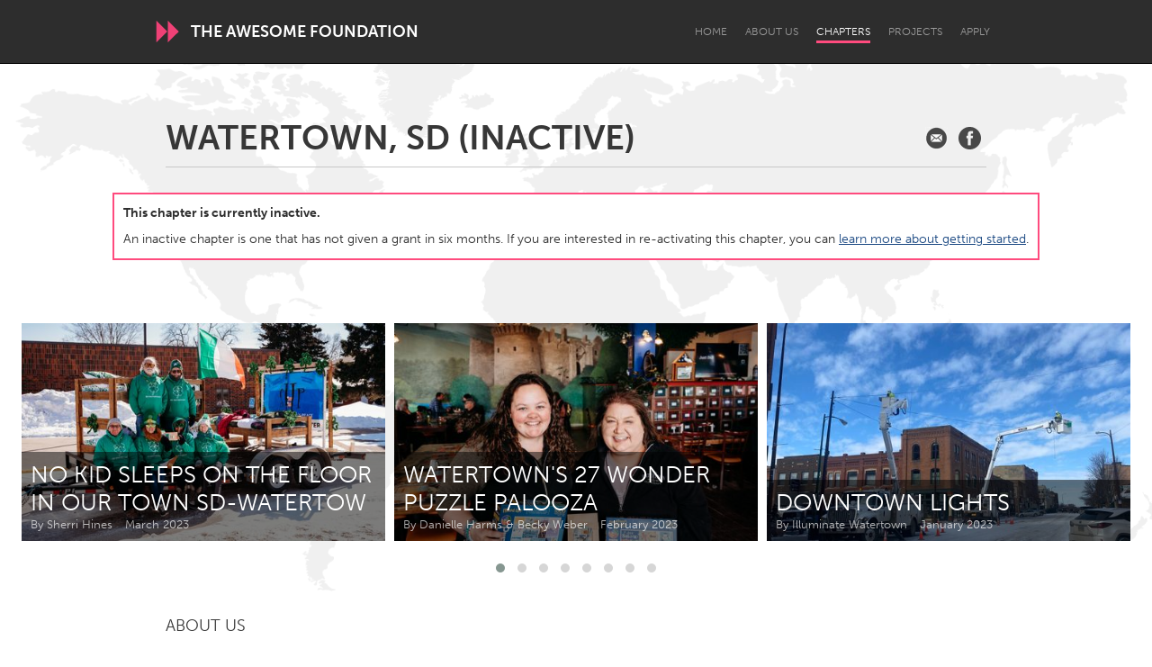

--- FILE ---
content_type: text/html; charset=utf-8
request_url: https://www.awesomefoundation.org/en/chapters/watertown
body_size: 22176
content:
<!DOCTYPE html>
<html lang="en">
<head>
  <meta charset="utf-8" />
<script type="text/javascript">window.NREUM||(NREUM={});NREUM.info={"beacon":"bam.nr-data.net","errorBeacon":"bam.nr-data.net","licenseKey":"d79f2c3cc4","applicationID":"178643","transactionName":"IFYIFURcWgpVE0tWDgJJEgREQBkVWA4T","queueTime":1,"applicationTime":50,"agent":""}</script>
<script type="text/javascript">(window.NREUM||(NREUM={})).init={ajax:{deny_list:["bam.nr-data.net"]},feature_flags:["soft_nav"]};(window.NREUM||(NREUM={})).loader_config={licenseKey:"d79f2c3cc4",applicationID:"178643",browserID:"178695"};;/*! For license information please see nr-loader-rum-1.308.0.min.js.LICENSE.txt */
(()=>{var e,t,r={163:(e,t,r)=>{"use strict";r.d(t,{j:()=>E});var n=r(384),i=r(1741);var a=r(2555);r(860).K7.genericEvents;const s="experimental.resources",o="register",c=e=>{if(!e||"string"!=typeof e)return!1;try{document.createDocumentFragment().querySelector(e)}catch{return!1}return!0};var d=r(2614),u=r(944),l=r(8122);const f="[data-nr-mask]",g=e=>(0,l.a)(e,(()=>{const e={feature_flags:[],experimental:{allow_registered_children:!1,resources:!1},mask_selector:"*",block_selector:"[data-nr-block]",mask_input_options:{color:!1,date:!1,"datetime-local":!1,email:!1,month:!1,number:!1,range:!1,search:!1,tel:!1,text:!1,time:!1,url:!1,week:!1,textarea:!1,select:!1,password:!0}};return{ajax:{deny_list:void 0,block_internal:!0,enabled:!0,autoStart:!0},api:{get allow_registered_children(){return e.feature_flags.includes(o)||e.experimental.allow_registered_children},set allow_registered_children(t){e.experimental.allow_registered_children=t},duplicate_registered_data:!1},browser_consent_mode:{enabled:!1},distributed_tracing:{enabled:void 0,exclude_newrelic_header:void 0,cors_use_newrelic_header:void 0,cors_use_tracecontext_headers:void 0,allowed_origins:void 0},get feature_flags(){return e.feature_flags},set feature_flags(t){e.feature_flags=t},generic_events:{enabled:!0,autoStart:!0},harvest:{interval:30},jserrors:{enabled:!0,autoStart:!0},logging:{enabled:!0,autoStart:!0},metrics:{enabled:!0,autoStart:!0},obfuscate:void 0,page_action:{enabled:!0},page_view_event:{enabled:!0,autoStart:!0},page_view_timing:{enabled:!0,autoStart:!0},performance:{capture_marks:!1,capture_measures:!1,capture_detail:!0,resources:{get enabled(){return e.feature_flags.includes(s)||e.experimental.resources},set enabled(t){e.experimental.resources=t},asset_types:[],first_party_domains:[],ignore_newrelic:!0}},privacy:{cookies_enabled:!0},proxy:{assets:void 0,beacon:void 0},session:{expiresMs:d.wk,inactiveMs:d.BB},session_replay:{autoStart:!0,enabled:!1,preload:!1,sampling_rate:10,error_sampling_rate:100,collect_fonts:!1,inline_images:!1,fix_stylesheets:!0,mask_all_inputs:!0,get mask_text_selector(){return e.mask_selector},set mask_text_selector(t){c(t)?e.mask_selector="".concat(t,",").concat(f):""===t||null===t?e.mask_selector=f:(0,u.R)(5,t)},get block_class(){return"nr-block"},get ignore_class(){return"nr-ignore"},get mask_text_class(){return"nr-mask"},get block_selector(){return e.block_selector},set block_selector(t){c(t)?e.block_selector+=",".concat(t):""!==t&&(0,u.R)(6,t)},get mask_input_options(){return e.mask_input_options},set mask_input_options(t){t&&"object"==typeof t?e.mask_input_options={...t,password:!0}:(0,u.R)(7,t)}},session_trace:{enabled:!0,autoStart:!0},soft_navigations:{enabled:!0,autoStart:!0},spa:{enabled:!0,autoStart:!0},ssl:void 0,user_actions:{enabled:!0,elementAttributes:["id","className","tagName","type"]}}})());var p=r(6154),m=r(9324);let h=0;const v={buildEnv:m.F3,distMethod:m.Xs,version:m.xv,originTime:p.WN},b={consented:!1},y={appMetadata:{},get consented(){return this.session?.state?.consent||b.consented},set consented(e){b.consented=e},customTransaction:void 0,denyList:void 0,disabled:!1,harvester:void 0,isolatedBacklog:!1,isRecording:!1,loaderType:void 0,maxBytes:3e4,obfuscator:void 0,onerror:void 0,ptid:void 0,releaseIds:{},session:void 0,timeKeeper:void 0,registeredEntities:[],jsAttributesMetadata:{bytes:0},get harvestCount(){return++h}},_=e=>{const t=(0,l.a)(e,y),r=Object.keys(v).reduce((e,t)=>(e[t]={value:v[t],writable:!1,configurable:!0,enumerable:!0},e),{});return Object.defineProperties(t,r)};var w=r(5701);const x=e=>{const t=e.startsWith("http");e+="/",r.p=t?e:"https://"+e};var R=r(7836),k=r(3241);const A={accountID:void 0,trustKey:void 0,agentID:void 0,licenseKey:void 0,applicationID:void 0,xpid:void 0},S=e=>(0,l.a)(e,A),T=new Set;function E(e,t={},r,s){let{init:o,info:c,loader_config:d,runtime:u={},exposed:l=!0}=t;if(!c){const e=(0,n.pV)();o=e.init,c=e.info,d=e.loader_config}e.init=g(o||{}),e.loader_config=S(d||{}),c.jsAttributes??={},p.bv&&(c.jsAttributes.isWorker=!0),e.info=(0,a.D)(c);const f=e.init,m=[c.beacon,c.errorBeacon];T.has(e.agentIdentifier)||(f.proxy.assets&&(x(f.proxy.assets),m.push(f.proxy.assets)),f.proxy.beacon&&m.push(f.proxy.beacon),e.beacons=[...m],function(e){const t=(0,n.pV)();Object.getOwnPropertyNames(i.W.prototype).forEach(r=>{const n=i.W.prototype[r];if("function"!=typeof n||"constructor"===n)return;let a=t[r];e[r]&&!1!==e.exposed&&"micro-agent"!==e.runtime?.loaderType&&(t[r]=(...t)=>{const n=e[r](...t);return a?a(...t):n})})}(e),(0,n.US)("activatedFeatures",w.B)),u.denyList=[...f.ajax.deny_list||[],...f.ajax.block_internal?m:[]],u.ptid=e.agentIdentifier,u.loaderType=r,e.runtime=_(u),T.has(e.agentIdentifier)||(e.ee=R.ee.get(e.agentIdentifier),e.exposed=l,(0,k.W)({agentIdentifier:e.agentIdentifier,drained:!!w.B?.[e.agentIdentifier],type:"lifecycle",name:"initialize",feature:void 0,data:e.config})),T.add(e.agentIdentifier)}},384:(e,t,r)=>{"use strict";r.d(t,{NT:()=>s,US:()=>u,Zm:()=>o,bQ:()=>d,dV:()=>c,pV:()=>l});var n=r(6154),i=r(1863),a=r(1910);const s={beacon:"bam.nr-data.net",errorBeacon:"bam.nr-data.net"};function o(){return n.gm.NREUM||(n.gm.NREUM={}),void 0===n.gm.newrelic&&(n.gm.newrelic=n.gm.NREUM),n.gm.NREUM}function c(){let e=o();return e.o||(e.o={ST:n.gm.setTimeout,SI:n.gm.setImmediate||n.gm.setInterval,CT:n.gm.clearTimeout,XHR:n.gm.XMLHttpRequest,REQ:n.gm.Request,EV:n.gm.Event,PR:n.gm.Promise,MO:n.gm.MutationObserver,FETCH:n.gm.fetch,WS:n.gm.WebSocket},(0,a.i)(...Object.values(e.o))),e}function d(e,t){let r=o();r.initializedAgents??={},t.initializedAt={ms:(0,i.t)(),date:new Date},r.initializedAgents[e]=t}function u(e,t){o()[e]=t}function l(){return function(){let e=o();const t=e.info||{};e.info={beacon:s.beacon,errorBeacon:s.errorBeacon,...t}}(),function(){let e=o();const t=e.init||{};e.init={...t}}(),c(),function(){let e=o();const t=e.loader_config||{};e.loader_config={...t}}(),o()}},782:(e,t,r)=>{"use strict";r.d(t,{T:()=>n});const n=r(860).K7.pageViewTiming},860:(e,t,r)=>{"use strict";r.d(t,{$J:()=>u,K7:()=>c,P3:()=>d,XX:()=>i,Yy:()=>o,df:()=>a,qY:()=>n,v4:()=>s});const n="events",i="jserrors",a="browser/blobs",s="rum",o="browser/logs",c={ajax:"ajax",genericEvents:"generic_events",jserrors:i,logging:"logging",metrics:"metrics",pageAction:"page_action",pageViewEvent:"page_view_event",pageViewTiming:"page_view_timing",sessionReplay:"session_replay",sessionTrace:"session_trace",softNav:"soft_navigations",spa:"spa"},d={[c.pageViewEvent]:1,[c.pageViewTiming]:2,[c.metrics]:3,[c.jserrors]:4,[c.spa]:5,[c.ajax]:6,[c.sessionTrace]:7,[c.softNav]:8,[c.sessionReplay]:9,[c.logging]:10,[c.genericEvents]:11},u={[c.pageViewEvent]:s,[c.pageViewTiming]:n,[c.ajax]:n,[c.spa]:n,[c.softNav]:n,[c.metrics]:i,[c.jserrors]:i,[c.sessionTrace]:a,[c.sessionReplay]:a,[c.logging]:o,[c.genericEvents]:"ins"}},944:(e,t,r)=>{"use strict";r.d(t,{R:()=>i});var n=r(3241);function i(e,t){"function"==typeof console.debug&&(console.debug("New Relic Warning: https://github.com/newrelic/newrelic-browser-agent/blob/main/docs/warning-codes.md#".concat(e),t),(0,n.W)({agentIdentifier:null,drained:null,type:"data",name:"warn",feature:"warn",data:{code:e,secondary:t}}))}},1687:(e,t,r)=>{"use strict";r.d(t,{Ak:()=>d,Ze:()=>f,x3:()=>u});var n=r(3241),i=r(7836),a=r(3606),s=r(860),o=r(2646);const c={};function d(e,t){const r={staged:!1,priority:s.P3[t]||0};l(e),c[e].get(t)||c[e].set(t,r)}function u(e,t){e&&c[e]&&(c[e].get(t)&&c[e].delete(t),p(e,t,!1),c[e].size&&g(e))}function l(e){if(!e)throw new Error("agentIdentifier required");c[e]||(c[e]=new Map)}function f(e="",t="feature",r=!1){if(l(e),!e||!c[e].get(t)||r)return p(e,t);c[e].get(t).staged=!0,g(e)}function g(e){const t=Array.from(c[e]);t.every(([e,t])=>t.staged)&&(t.sort((e,t)=>e[1].priority-t[1].priority),t.forEach(([t])=>{c[e].delete(t),p(e,t)}))}function p(e,t,r=!0){const s=e?i.ee.get(e):i.ee,c=a.i.handlers;if(!s.aborted&&s.backlog&&c){if((0,n.W)({agentIdentifier:e,type:"lifecycle",name:"drain",feature:t}),r){const e=s.backlog[t],r=c[t];if(r){for(let t=0;e&&t<e.length;++t)m(e[t],r);Object.entries(r).forEach(([e,t])=>{Object.values(t||{}).forEach(t=>{t[0]?.on&&t[0]?.context()instanceof o.y&&t[0].on(e,t[1])})})}}s.isolatedBacklog||delete c[t],s.backlog[t]=null,s.emit("drain-"+t,[])}}function m(e,t){var r=e[1];Object.values(t[r]||{}).forEach(t=>{var r=e[0];if(t[0]===r){var n=t[1],i=e[3],a=e[2];n.apply(i,a)}})}},1738:(e,t,r)=>{"use strict";r.d(t,{U:()=>g,Y:()=>f});var n=r(3241),i=r(9908),a=r(1863),s=r(944),o=r(5701),c=r(3969),d=r(8362),u=r(860),l=r(4261);function f(e,t,r,a){const f=a||r;!f||f[e]&&f[e]!==d.d.prototype[e]||(f[e]=function(){(0,i.p)(c.xV,["API/"+e+"/called"],void 0,u.K7.metrics,r.ee),(0,n.W)({agentIdentifier:r.agentIdentifier,drained:!!o.B?.[r.agentIdentifier],type:"data",name:"api",feature:l.Pl+e,data:{}});try{return t.apply(this,arguments)}catch(e){(0,s.R)(23,e)}})}function g(e,t,r,n,s){const o=e.info;null===r?delete o.jsAttributes[t]:o.jsAttributes[t]=r,(s||null===r)&&(0,i.p)(l.Pl+n,[(0,a.t)(),t,r],void 0,"session",e.ee)}},1741:(e,t,r)=>{"use strict";r.d(t,{W:()=>a});var n=r(944),i=r(4261);class a{#e(e,...t){if(this[e]!==a.prototype[e])return this[e](...t);(0,n.R)(35,e)}addPageAction(e,t){return this.#e(i.hG,e,t)}register(e){return this.#e(i.eY,e)}recordCustomEvent(e,t){return this.#e(i.fF,e,t)}setPageViewName(e,t){return this.#e(i.Fw,e,t)}setCustomAttribute(e,t,r){return this.#e(i.cD,e,t,r)}noticeError(e,t){return this.#e(i.o5,e,t)}setUserId(e,t=!1){return this.#e(i.Dl,e,t)}setApplicationVersion(e){return this.#e(i.nb,e)}setErrorHandler(e){return this.#e(i.bt,e)}addRelease(e,t){return this.#e(i.k6,e,t)}log(e,t){return this.#e(i.$9,e,t)}start(){return this.#e(i.d3)}finished(e){return this.#e(i.BL,e)}recordReplay(){return this.#e(i.CH)}pauseReplay(){return this.#e(i.Tb)}addToTrace(e){return this.#e(i.U2,e)}setCurrentRouteName(e){return this.#e(i.PA,e)}interaction(e){return this.#e(i.dT,e)}wrapLogger(e,t,r){return this.#e(i.Wb,e,t,r)}measure(e,t){return this.#e(i.V1,e,t)}consent(e){return this.#e(i.Pv,e)}}},1863:(e,t,r)=>{"use strict";function n(){return Math.floor(performance.now())}r.d(t,{t:()=>n})},1910:(e,t,r)=>{"use strict";r.d(t,{i:()=>a});var n=r(944);const i=new Map;function a(...e){return e.every(e=>{if(i.has(e))return i.get(e);const t="function"==typeof e?e.toString():"",r=t.includes("[native code]"),a=t.includes("nrWrapper");return r||a||(0,n.R)(64,e?.name||t),i.set(e,r),r})}},2555:(e,t,r)=>{"use strict";r.d(t,{D:()=>o,f:()=>s});var n=r(384),i=r(8122);const a={beacon:n.NT.beacon,errorBeacon:n.NT.errorBeacon,licenseKey:void 0,applicationID:void 0,sa:void 0,queueTime:void 0,applicationTime:void 0,ttGuid:void 0,user:void 0,account:void 0,product:void 0,extra:void 0,jsAttributes:{},userAttributes:void 0,atts:void 0,transactionName:void 0,tNamePlain:void 0};function s(e){try{return!!e.licenseKey&&!!e.errorBeacon&&!!e.applicationID}catch(e){return!1}}const o=e=>(0,i.a)(e,a)},2614:(e,t,r)=>{"use strict";r.d(t,{BB:()=>s,H3:()=>n,g:()=>d,iL:()=>c,tS:()=>o,uh:()=>i,wk:()=>a});const n="NRBA",i="SESSION",a=144e5,s=18e5,o={STARTED:"session-started",PAUSE:"session-pause",RESET:"session-reset",RESUME:"session-resume",UPDATE:"session-update"},c={SAME_TAB:"same-tab",CROSS_TAB:"cross-tab"},d={OFF:0,FULL:1,ERROR:2}},2646:(e,t,r)=>{"use strict";r.d(t,{y:()=>n});class n{constructor(e){this.contextId=e}}},2843:(e,t,r)=>{"use strict";r.d(t,{G:()=>a,u:()=>i});var n=r(3878);function i(e,t=!1,r,i){(0,n.DD)("visibilitychange",function(){if(t)return void("hidden"===document.visibilityState&&e());e(document.visibilityState)},r,i)}function a(e,t,r){(0,n.sp)("pagehide",e,t,r)}},3241:(e,t,r)=>{"use strict";r.d(t,{W:()=>a});var n=r(6154);const i="newrelic";function a(e={}){try{n.gm.dispatchEvent(new CustomEvent(i,{detail:e}))}catch(e){}}},3606:(e,t,r)=>{"use strict";r.d(t,{i:()=>a});var n=r(9908);a.on=s;var i=a.handlers={};function a(e,t,r,a){s(a||n.d,i,e,t,r)}function s(e,t,r,i,a){a||(a="feature"),e||(e=n.d);var s=t[a]=t[a]||{};(s[r]=s[r]||[]).push([e,i])}},3878:(e,t,r)=>{"use strict";function n(e,t){return{capture:e,passive:!1,signal:t}}function i(e,t,r=!1,i){window.addEventListener(e,t,n(r,i))}function a(e,t,r=!1,i){document.addEventListener(e,t,n(r,i))}r.d(t,{DD:()=>a,jT:()=>n,sp:()=>i})},3969:(e,t,r)=>{"use strict";r.d(t,{TZ:()=>n,XG:()=>o,rs:()=>i,xV:()=>s,z_:()=>a});const n=r(860).K7.metrics,i="sm",a="cm",s="storeSupportabilityMetrics",o="storeEventMetrics"},4234:(e,t,r)=>{"use strict";r.d(t,{W:()=>a});var n=r(7836),i=r(1687);class a{constructor(e,t){this.agentIdentifier=e,this.ee=n.ee.get(e),this.featureName=t,this.blocked=!1}deregisterDrain(){(0,i.x3)(this.agentIdentifier,this.featureName)}}},4261:(e,t,r)=>{"use strict";r.d(t,{$9:()=>d,BL:()=>o,CH:()=>g,Dl:()=>_,Fw:()=>y,PA:()=>h,Pl:()=>n,Pv:()=>k,Tb:()=>l,U2:()=>a,V1:()=>R,Wb:()=>x,bt:()=>b,cD:()=>v,d3:()=>w,dT:()=>c,eY:()=>p,fF:()=>f,hG:()=>i,k6:()=>s,nb:()=>m,o5:()=>u});const n="api-",i="addPageAction",a="addToTrace",s="addRelease",o="finished",c="interaction",d="log",u="noticeError",l="pauseReplay",f="recordCustomEvent",g="recordReplay",p="register",m="setApplicationVersion",h="setCurrentRouteName",v="setCustomAttribute",b="setErrorHandler",y="setPageViewName",_="setUserId",w="start",x="wrapLogger",R="measure",k="consent"},5289:(e,t,r)=>{"use strict";r.d(t,{GG:()=>s,Qr:()=>c,sB:()=>o});var n=r(3878),i=r(6389);function a(){return"undefined"==typeof document||"complete"===document.readyState}function s(e,t){if(a())return e();const r=(0,i.J)(e),s=setInterval(()=>{a()&&(clearInterval(s),r())},500);(0,n.sp)("load",r,t)}function o(e){if(a())return e();(0,n.DD)("DOMContentLoaded",e)}function c(e){if(a())return e();(0,n.sp)("popstate",e)}},5607:(e,t,r)=>{"use strict";r.d(t,{W:()=>n});const n=(0,r(9566).bz)()},5701:(e,t,r)=>{"use strict";r.d(t,{B:()=>a,t:()=>s});var n=r(3241);const i=new Set,a={};function s(e,t){const r=t.agentIdentifier;a[r]??={},e&&"object"==typeof e&&(i.has(r)||(t.ee.emit("rumresp",[e]),a[r]=e,i.add(r),(0,n.W)({agentIdentifier:r,loaded:!0,drained:!0,type:"lifecycle",name:"load",feature:void 0,data:e})))}},6154:(e,t,r)=>{"use strict";r.d(t,{OF:()=>c,RI:()=>i,WN:()=>u,bv:()=>a,eN:()=>l,gm:()=>s,mw:()=>o,sb:()=>d});var n=r(1863);const i="undefined"!=typeof window&&!!window.document,a="undefined"!=typeof WorkerGlobalScope&&("undefined"!=typeof self&&self instanceof WorkerGlobalScope&&self.navigator instanceof WorkerNavigator||"undefined"!=typeof globalThis&&globalThis instanceof WorkerGlobalScope&&globalThis.navigator instanceof WorkerNavigator),s=i?window:"undefined"!=typeof WorkerGlobalScope&&("undefined"!=typeof self&&self instanceof WorkerGlobalScope&&self||"undefined"!=typeof globalThis&&globalThis instanceof WorkerGlobalScope&&globalThis),o=Boolean("hidden"===s?.document?.visibilityState),c=/iPad|iPhone|iPod/.test(s.navigator?.userAgent),d=c&&"undefined"==typeof SharedWorker,u=((()=>{const e=s.navigator?.userAgent?.match(/Firefox[/\s](\d+\.\d+)/);Array.isArray(e)&&e.length>=2&&e[1]})(),Date.now()-(0,n.t)()),l=()=>"undefined"!=typeof PerformanceNavigationTiming&&s?.performance?.getEntriesByType("navigation")?.[0]?.responseStart},6389:(e,t,r)=>{"use strict";function n(e,t=500,r={}){const n=r?.leading||!1;let i;return(...r)=>{n&&void 0===i&&(e.apply(this,r),i=setTimeout(()=>{i=clearTimeout(i)},t)),n||(clearTimeout(i),i=setTimeout(()=>{e.apply(this,r)},t))}}function i(e){let t=!1;return(...r)=>{t||(t=!0,e.apply(this,r))}}r.d(t,{J:()=>i,s:()=>n})},6630:(e,t,r)=>{"use strict";r.d(t,{T:()=>n});const n=r(860).K7.pageViewEvent},7699:(e,t,r)=>{"use strict";r.d(t,{It:()=>a,KC:()=>o,No:()=>i,qh:()=>s});var n=r(860);const i=16e3,a=1e6,s="SESSION_ERROR",o={[n.K7.logging]:!0,[n.K7.genericEvents]:!1,[n.K7.jserrors]:!1,[n.K7.ajax]:!1}},7836:(e,t,r)=>{"use strict";r.d(t,{P:()=>o,ee:()=>c});var n=r(384),i=r(8990),a=r(2646),s=r(5607);const o="nr@context:".concat(s.W),c=function e(t,r){var n={},s={},u={},l=!1;try{l=16===r.length&&d.initializedAgents?.[r]?.runtime.isolatedBacklog}catch(e){}var f={on:p,addEventListener:p,removeEventListener:function(e,t){var r=n[e];if(!r)return;for(var i=0;i<r.length;i++)r[i]===t&&r.splice(i,1)},emit:function(e,r,n,i,a){!1!==a&&(a=!0);if(c.aborted&&!i)return;t&&a&&t.emit(e,r,n);var o=g(n);m(e).forEach(e=>{e.apply(o,r)});var d=v()[s[e]];d&&d.push([f,e,r,o]);return o},get:h,listeners:m,context:g,buffer:function(e,t){const r=v();if(t=t||"feature",f.aborted)return;Object.entries(e||{}).forEach(([e,n])=>{s[n]=t,t in r||(r[t]=[])})},abort:function(){f._aborted=!0,Object.keys(f.backlog).forEach(e=>{delete f.backlog[e]})},isBuffering:function(e){return!!v()[s[e]]},debugId:r,backlog:l?{}:t&&"object"==typeof t.backlog?t.backlog:{},isolatedBacklog:l};return Object.defineProperty(f,"aborted",{get:()=>{let e=f._aborted||!1;return e||(t&&(e=t.aborted),e)}}),f;function g(e){return e&&e instanceof a.y?e:e?(0,i.I)(e,o,()=>new a.y(o)):new a.y(o)}function p(e,t){n[e]=m(e).concat(t)}function m(e){return n[e]||[]}function h(t){return u[t]=u[t]||e(f,t)}function v(){return f.backlog}}(void 0,"globalEE"),d=(0,n.Zm)();d.ee||(d.ee=c)},8122:(e,t,r)=>{"use strict";r.d(t,{a:()=>i});var n=r(944);function i(e,t){try{if(!e||"object"!=typeof e)return(0,n.R)(3);if(!t||"object"!=typeof t)return(0,n.R)(4);const r=Object.create(Object.getPrototypeOf(t),Object.getOwnPropertyDescriptors(t)),a=0===Object.keys(r).length?e:r;for(let s in a)if(void 0!==e[s])try{if(null===e[s]){r[s]=null;continue}Array.isArray(e[s])&&Array.isArray(t[s])?r[s]=Array.from(new Set([...e[s],...t[s]])):"object"==typeof e[s]&&"object"==typeof t[s]?r[s]=i(e[s],t[s]):r[s]=e[s]}catch(e){r[s]||(0,n.R)(1,e)}return r}catch(e){(0,n.R)(2,e)}}},8362:(e,t,r)=>{"use strict";r.d(t,{d:()=>a});var n=r(9566),i=r(1741);class a extends i.W{agentIdentifier=(0,n.LA)(16)}},8374:(e,t,r)=>{r.nc=(()=>{try{return document?.currentScript?.nonce}catch(e){}return""})()},8990:(e,t,r)=>{"use strict";r.d(t,{I:()=>i});var n=Object.prototype.hasOwnProperty;function i(e,t,r){if(n.call(e,t))return e[t];var i=r();if(Object.defineProperty&&Object.keys)try{return Object.defineProperty(e,t,{value:i,writable:!0,enumerable:!1}),i}catch(e){}return e[t]=i,i}},9324:(e,t,r)=>{"use strict";r.d(t,{F3:()=>i,Xs:()=>a,xv:()=>n});const n="1.308.0",i="PROD",a="CDN"},9566:(e,t,r)=>{"use strict";r.d(t,{LA:()=>o,bz:()=>s});var n=r(6154);const i="xxxxxxxx-xxxx-4xxx-yxxx-xxxxxxxxxxxx";function a(e,t){return e?15&e[t]:16*Math.random()|0}function s(){const e=n.gm?.crypto||n.gm?.msCrypto;let t,r=0;return e&&e.getRandomValues&&(t=e.getRandomValues(new Uint8Array(30))),i.split("").map(e=>"x"===e?a(t,r++).toString(16):"y"===e?(3&a()|8).toString(16):e).join("")}function o(e){const t=n.gm?.crypto||n.gm?.msCrypto;let r,i=0;t&&t.getRandomValues&&(r=t.getRandomValues(new Uint8Array(e)));const s=[];for(var o=0;o<e;o++)s.push(a(r,i++).toString(16));return s.join("")}},9908:(e,t,r)=>{"use strict";r.d(t,{d:()=>n,p:()=>i});var n=r(7836).ee.get("handle");function i(e,t,r,i,a){a?(a.buffer([e],i),a.emit(e,t,r)):(n.buffer([e],i),n.emit(e,t,r))}}},n={};function i(e){var t=n[e];if(void 0!==t)return t.exports;var a=n[e]={exports:{}};return r[e](a,a.exports,i),a.exports}i.m=r,i.d=(e,t)=>{for(var r in t)i.o(t,r)&&!i.o(e,r)&&Object.defineProperty(e,r,{enumerable:!0,get:t[r]})},i.f={},i.e=e=>Promise.all(Object.keys(i.f).reduce((t,r)=>(i.f[r](e,t),t),[])),i.u=e=>"nr-rum-1.308.0.min.js",i.o=(e,t)=>Object.prototype.hasOwnProperty.call(e,t),e={},t="NRBA-1.308.0.PROD:",i.l=(r,n,a,s)=>{if(e[r])e[r].push(n);else{var o,c;if(void 0!==a)for(var d=document.getElementsByTagName("script"),u=0;u<d.length;u++){var l=d[u];if(l.getAttribute("src")==r||l.getAttribute("data-webpack")==t+a){o=l;break}}if(!o){c=!0;var f={296:"sha512-+MIMDsOcckGXa1EdWHqFNv7P+JUkd5kQwCBr3KE6uCvnsBNUrdSt4a/3/L4j4TxtnaMNjHpza2/erNQbpacJQA=="};(o=document.createElement("script")).charset="utf-8",i.nc&&o.setAttribute("nonce",i.nc),o.setAttribute("data-webpack",t+a),o.src=r,0!==o.src.indexOf(window.location.origin+"/")&&(o.crossOrigin="anonymous"),f[s]&&(o.integrity=f[s])}e[r]=[n];var g=(t,n)=>{o.onerror=o.onload=null,clearTimeout(p);var i=e[r];if(delete e[r],o.parentNode&&o.parentNode.removeChild(o),i&&i.forEach(e=>e(n)),t)return t(n)},p=setTimeout(g.bind(null,void 0,{type:"timeout",target:o}),12e4);o.onerror=g.bind(null,o.onerror),o.onload=g.bind(null,o.onload),c&&document.head.appendChild(o)}},i.r=e=>{"undefined"!=typeof Symbol&&Symbol.toStringTag&&Object.defineProperty(e,Symbol.toStringTag,{value:"Module"}),Object.defineProperty(e,"__esModule",{value:!0})},i.p="https://js-agent.newrelic.com/",(()=>{var e={374:0,840:0};i.f.j=(t,r)=>{var n=i.o(e,t)?e[t]:void 0;if(0!==n)if(n)r.push(n[2]);else{var a=new Promise((r,i)=>n=e[t]=[r,i]);r.push(n[2]=a);var s=i.p+i.u(t),o=new Error;i.l(s,r=>{if(i.o(e,t)&&(0!==(n=e[t])&&(e[t]=void 0),n)){var a=r&&("load"===r.type?"missing":r.type),s=r&&r.target&&r.target.src;o.message="Loading chunk "+t+" failed: ("+a+": "+s+")",o.name="ChunkLoadError",o.type=a,o.request=s,n[1](o)}},"chunk-"+t,t)}};var t=(t,r)=>{var n,a,[s,o,c]=r,d=0;if(s.some(t=>0!==e[t])){for(n in o)i.o(o,n)&&(i.m[n]=o[n]);if(c)c(i)}for(t&&t(r);d<s.length;d++)a=s[d],i.o(e,a)&&e[a]&&e[a][0](),e[a]=0},r=self["webpackChunk:NRBA-1.308.0.PROD"]=self["webpackChunk:NRBA-1.308.0.PROD"]||[];r.forEach(t.bind(null,0)),r.push=t.bind(null,r.push.bind(r))})(),(()=>{"use strict";i(8374);var e=i(8362),t=i(860);const r=Object.values(t.K7);var n=i(163);var a=i(9908),s=i(1863),o=i(4261),c=i(1738);var d=i(1687),u=i(4234),l=i(5289),f=i(6154),g=i(944),p=i(384);const m=e=>f.RI&&!0===e?.privacy.cookies_enabled;function h(e){return!!(0,p.dV)().o.MO&&m(e)&&!0===e?.session_trace.enabled}var v=i(6389),b=i(7699);class y extends u.W{constructor(e,t){super(e.agentIdentifier,t),this.agentRef=e,this.abortHandler=void 0,this.featAggregate=void 0,this.loadedSuccessfully=void 0,this.onAggregateImported=new Promise(e=>{this.loadedSuccessfully=e}),this.deferred=Promise.resolve(),!1===e.init[this.featureName].autoStart?this.deferred=new Promise((t,r)=>{this.ee.on("manual-start-all",(0,v.J)(()=>{(0,d.Ak)(e.agentIdentifier,this.featureName),t()}))}):(0,d.Ak)(e.agentIdentifier,t)}importAggregator(e,t,r={}){if(this.featAggregate)return;const n=async()=>{let n;await this.deferred;try{if(m(e.init)){const{setupAgentSession:t}=await i.e(296).then(i.bind(i,3305));n=t(e)}}catch(e){(0,g.R)(20,e),this.ee.emit("internal-error",[e]),(0,a.p)(b.qh,[e],void 0,this.featureName,this.ee)}try{if(!this.#t(this.featureName,n,e.init))return(0,d.Ze)(this.agentIdentifier,this.featureName),void this.loadedSuccessfully(!1);const{Aggregate:i}=await t();this.featAggregate=new i(e,r),e.runtime.harvester.initializedAggregates.push(this.featAggregate),this.loadedSuccessfully(!0)}catch(e){(0,g.R)(34,e),this.abortHandler?.(),(0,d.Ze)(this.agentIdentifier,this.featureName,!0),this.loadedSuccessfully(!1),this.ee&&this.ee.abort()}};f.RI?(0,l.GG)(()=>n(),!0):n()}#t(e,r,n){if(this.blocked)return!1;switch(e){case t.K7.sessionReplay:return h(n)&&!!r;case t.K7.sessionTrace:return!!r;default:return!0}}}var _=i(6630),w=i(2614),x=i(3241);class R extends y{static featureName=_.T;constructor(e){var t;super(e,_.T),this.setupInspectionEvents(e.agentIdentifier),t=e,(0,c.Y)(o.Fw,function(e,r){"string"==typeof e&&("/"!==e.charAt(0)&&(e="/"+e),t.runtime.customTransaction=(r||"http://custom.transaction")+e,(0,a.p)(o.Pl+o.Fw,[(0,s.t)()],void 0,void 0,t.ee))},t),this.importAggregator(e,()=>i.e(296).then(i.bind(i,3943)))}setupInspectionEvents(e){const t=(t,r)=>{t&&(0,x.W)({agentIdentifier:e,timeStamp:t.timeStamp,loaded:"complete"===t.target.readyState,type:"window",name:r,data:t.target.location+""})};(0,l.sB)(e=>{t(e,"DOMContentLoaded")}),(0,l.GG)(e=>{t(e,"load")}),(0,l.Qr)(e=>{t(e,"navigate")}),this.ee.on(w.tS.UPDATE,(t,r)=>{(0,x.W)({agentIdentifier:e,type:"lifecycle",name:"session",data:r})})}}class k extends e.d{constructor(e){var t;(super(),f.gm)?(this.features={},(0,p.bQ)(this.agentIdentifier,this),this.desiredFeatures=new Set(e.features||[]),this.desiredFeatures.add(R),(0,n.j)(this,e,e.loaderType||"agent"),t=this,(0,c.Y)(o.cD,function(e,r,n=!1){if("string"==typeof e){if(["string","number","boolean"].includes(typeof r)||null===r)return(0,c.U)(t,e,r,o.cD,n);(0,g.R)(40,typeof r)}else(0,g.R)(39,typeof e)},t),function(e){(0,c.Y)(o.Dl,function(t,r=!1){if("string"!=typeof t&&null!==t)return void(0,g.R)(41,typeof t);const n=e.info.jsAttributes["enduser.id"];r&&null!=n&&n!==t?(0,a.p)(o.Pl+"setUserIdAndResetSession",[t],void 0,"session",e.ee):(0,c.U)(e,"enduser.id",t,o.Dl,!0)},e)}(this),function(e){(0,c.Y)(o.nb,function(t){if("string"==typeof t||null===t)return(0,c.U)(e,"application.version",t,o.nb,!1);(0,g.R)(42,typeof t)},e)}(this),function(e){(0,c.Y)(o.d3,function(){e.ee.emit("manual-start-all")},e)}(this),function(e){(0,c.Y)(o.Pv,function(t=!0){if("boolean"==typeof t){if((0,a.p)(o.Pl+o.Pv,[t],void 0,"session",e.ee),e.runtime.consented=t,t){const t=e.features.page_view_event;t.onAggregateImported.then(e=>{const r=t.featAggregate;e&&!r.sentRum&&r.sendRum()})}}else(0,g.R)(65,typeof t)},e)}(this),this.run()):(0,g.R)(21)}get config(){return{info:this.info,init:this.init,loader_config:this.loader_config,runtime:this.runtime}}get api(){return this}run(){try{const e=function(e){const t={};return r.forEach(r=>{t[r]=!!e[r]?.enabled}),t}(this.init),n=[...this.desiredFeatures];n.sort((e,r)=>t.P3[e.featureName]-t.P3[r.featureName]),n.forEach(r=>{if(!e[r.featureName]&&r.featureName!==t.K7.pageViewEvent)return;if(r.featureName===t.K7.spa)return void(0,g.R)(67);const n=function(e){switch(e){case t.K7.ajax:return[t.K7.jserrors];case t.K7.sessionTrace:return[t.K7.ajax,t.K7.pageViewEvent];case t.K7.sessionReplay:return[t.K7.sessionTrace];case t.K7.pageViewTiming:return[t.K7.pageViewEvent];default:return[]}}(r.featureName).filter(e=>!(e in this.features));n.length>0&&(0,g.R)(36,{targetFeature:r.featureName,missingDependencies:n}),this.features[r.featureName]=new r(this)})}catch(e){(0,g.R)(22,e);for(const e in this.features)this.features[e].abortHandler?.();const t=(0,p.Zm)();delete t.initializedAgents[this.agentIdentifier]?.features,delete this.sharedAggregator;return t.ee.get(this.agentIdentifier).abort(),!1}}}var A=i(2843),S=i(782);class T extends y{static featureName=S.T;constructor(e){super(e,S.T),f.RI&&((0,A.u)(()=>(0,a.p)("docHidden",[(0,s.t)()],void 0,S.T,this.ee),!0),(0,A.G)(()=>(0,a.p)("winPagehide",[(0,s.t)()],void 0,S.T,this.ee)),this.importAggregator(e,()=>i.e(296).then(i.bind(i,2117))))}}var E=i(3969);class I extends y{static featureName=E.TZ;constructor(e){super(e,E.TZ),f.RI&&document.addEventListener("securitypolicyviolation",e=>{(0,a.p)(E.xV,["Generic/CSPViolation/Detected"],void 0,this.featureName,this.ee)}),this.importAggregator(e,()=>i.e(296).then(i.bind(i,9623)))}}new k({features:[R,T,I],loaderType:"lite"})})()})();</script>
  <title>Watertown, SD (Inactive) - The Awesome Foundation</title>
  <link rel="stylesheet" href="//d13mwkvpspjvzo.cloudfront.net/assets/application-e9f76864737f1580342d03535054e9b41f016286aab3c39778aa09c80770c183.css" media="all" />
  <meta name="csrf-param" content="authenticity_token" />
<meta name="csrf-token" content="8RatjmRR5UiDj0CA_9jXUANMfPCotUCe5j9MS0VvRZhbMZRvJjVOUyVijYWpu4NAx2pqJOTR6xp9yEXofbvQNQ" />
  <meta name="viewport" content="width=device-width, initial-scale=1" />
  <meta name="description" content="Forwarding the interest of Awesome in the universe, $1,000 at a time." />
  <meta property="og:description" content="Forwarding the interest of Awesome in the universe, $1,000 at a time." />
  <meta property="og:image" content="https://d13mwkvpspjvzo.cloudfront.net/assets/logo-1500x750-ba7db1a82ad9f80b9e9a330590678ad76051c72f82caa8d56c7760459442704a.png" />
  <meta property="og:title" content="Watertown, SD (Inactive)" />
  <meta property="og:url" content="https://www.awesomefoundation.org/en/chapters/watertown" />
  <meta property="og:type" content="website" />

    <link rel="alternate" hreflang="bg" href="https://www.awesomefoundation.org/bg/chapters/watertown" />
  <link rel="alternate" hreflang="en" href="https://www.awesomefoundation.org/en/chapters/watertown" />
  <link rel="alternate" hreflang="es" href="https://www.awesomefoundation.org/es/chapters/watertown" />
  <link rel="alternate" hreflang="fr" href="https://www.awesomefoundation.org/fr/chapters/watertown" />
  <link rel="alternate" hreflang="hy" href="https://www.awesomefoundation.org/hy/chapters/watertown" />
  <link rel="alternate" hreflang="nl" href="https://www.awesomefoundation.org/nl/chapters/watertown" />
  <link rel="alternate" hreflang="pt" href="https://www.awesomefoundation.org/pt/chapters/watertown" />
  <link rel="alternate" hreflang="ru" href="https://www.awesomefoundation.org/ru/chapters/watertown" />


  <link rel="stylesheet" href="//netdna.bootstrapcdn.com/font-awesome/3.2.1/css/font-awesome.css" />

  <script type="importmap" data-turbo-track="reload">{
  "imports": {
    "application": "//d13mwkvpspjvzo.cloudfront.net/assets/application-f7e27b5f7866aac46a78f7066150e2e8fdb26c52f2e8b467dd416a0925c7dcbb.js",
    "@hotwired/stimulus": "//d13mwkvpspjvzo.cloudfront.net/assets/stimulus.min-bdd9dc2dcfc49cfe42b56df286fe64763f3a9ba47cdf5d07f3ce6432aae5f186.js",
    "@hotwired/stimulus-loading": "//d13mwkvpspjvzo.cloudfront.net/assets/stimulus-loading-86ded16e57558f2a207eab234db8adb17ba36c0331e772a43d0c7ab9a52c69b8.js",
    "@hotwired/turbo-rails": "//d13mwkvpspjvzo.cloudfront.net/assets/turbo.min-65f4e7548942c48fc910b1ffd609da994ea821e1fc5ee8c0443ccea649976c79.js",
    "controllers/application": "//d13mwkvpspjvzo.cloudfront.net/assets/controllers/application-7d22cb2366d6dc02ef394b5515bc918d2f7d8dc4b29b96fc3e576eeb2ce22745.js",
    "controllers/hamburger_controller": "//d13mwkvpspjvzo.cloudfront.net/assets/controllers/hamburger_controller-55f2a419d05971e86a288e00fa673851fea28b691d2d3072bc68bce1e2731a22.js",
    "controllers": "//d13mwkvpspjvzo.cloudfront.net/assets/controllers/index-17cfa6e20c097c57d1fc79226f1f9896693147a065bff1a92f5978474832f281.js",
    "controllers/js_controller": "//d13mwkvpspjvzo.cloudfront.net/assets/controllers/js_controller-775492a89a922796c9945f0b22f199ac6977e4287c63a11b4c592f0cd9f616c7.js",
    "controllers/jump_controller": "//d13mwkvpspjvzo.cloudfront.net/assets/controllers/jump_controller-9972363d226cf1f358abcba2ec162e2d34ecb9ca741add659af8b3ec8fff68bc.js",
    "controllers/menu_toggle_controller": "//d13mwkvpspjvzo.cloudfront.net/assets/controllers/menu_toggle_controller-56396f5e4e26aeb5d0e1c91a0bfbfa54bc34a7f843e5b0fe679a7f3cc9225832.js",
    "controllers/metadata_controller": "//d13mwkvpspjvzo.cloudfront.net/assets/controllers/metadata_controller-75478afd6bec04bec908cdb9550f4cf598e104b7c1c68008964db1d3f7f8b4e7.js",
    "controllers/revealer_controller": "//d13mwkvpspjvzo.cloudfront.net/assets/controllers/revealer_controller-5052cc3a11c45fb9b943bb3826ceb54f4dde3f8da3495fecb14ba54f674bf25d.js",
    "controllers/toggler_controller": "//d13mwkvpspjvzo.cloudfront.net/assets/controllers/toggler_controller-ee68199b81af92a3d57d99bcefb70237d4283b1baa17ad02c222ce68b13fa02e.js"
  }
}</script>
<link rel="modulepreload" href="//d13mwkvpspjvzo.cloudfront.net/assets/application-f7e27b5f7866aac46a78f7066150e2e8fdb26c52f2e8b467dd416a0925c7dcbb.js">
<link rel="modulepreload" href="//d13mwkvpspjvzo.cloudfront.net/assets/stimulus.min-bdd9dc2dcfc49cfe42b56df286fe64763f3a9ba47cdf5d07f3ce6432aae5f186.js">
<link rel="modulepreload" href="//d13mwkvpspjvzo.cloudfront.net/assets/stimulus-loading-86ded16e57558f2a207eab234db8adb17ba36c0331e772a43d0c7ab9a52c69b8.js">
<link rel="modulepreload" href="//d13mwkvpspjvzo.cloudfront.net/assets/turbo.min-65f4e7548942c48fc910b1ffd609da994ea821e1fc5ee8c0443ccea649976c79.js">
<link rel="modulepreload" href="//d13mwkvpspjvzo.cloudfront.net/assets/controllers/application-7d22cb2366d6dc02ef394b5515bc918d2f7d8dc4b29b96fc3e576eeb2ce22745.js">
<link rel="modulepreload" href="//d13mwkvpspjvzo.cloudfront.net/assets/controllers/hamburger_controller-55f2a419d05971e86a288e00fa673851fea28b691d2d3072bc68bce1e2731a22.js">
<link rel="modulepreload" href="//d13mwkvpspjvzo.cloudfront.net/assets/controllers/index-17cfa6e20c097c57d1fc79226f1f9896693147a065bff1a92f5978474832f281.js">
<link rel="modulepreload" href="//d13mwkvpspjvzo.cloudfront.net/assets/controllers/js_controller-775492a89a922796c9945f0b22f199ac6977e4287c63a11b4c592f0cd9f616c7.js">
<link rel="modulepreload" href="//d13mwkvpspjvzo.cloudfront.net/assets/controllers/jump_controller-9972363d226cf1f358abcba2ec162e2d34ecb9ca741add659af8b3ec8fff68bc.js">
<link rel="modulepreload" href="//d13mwkvpspjvzo.cloudfront.net/assets/controllers/menu_toggle_controller-56396f5e4e26aeb5d0e1c91a0bfbfa54bc34a7f843e5b0fe679a7f3cc9225832.js">
<link rel="modulepreload" href="//d13mwkvpspjvzo.cloudfront.net/assets/controllers/metadata_controller-75478afd6bec04bec908cdb9550f4cf598e104b7c1c68008964db1d3f7f8b4e7.js">
<link rel="modulepreload" href="//d13mwkvpspjvzo.cloudfront.net/assets/controllers/revealer_controller-5052cc3a11c45fb9b943bb3826ceb54f4dde3f8da3495fecb14ba54f674bf25d.js">
<link rel="modulepreload" href="//d13mwkvpspjvzo.cloudfront.net/assets/controllers/toggler_controller-ee68199b81af92a3d57d99bcefb70237d4283b1baa17ad02c222ce68b13fa02e.js">
<script type="module">import "application"</script>

  <script type="text/javascript" src="https://use.typekit.com/xhz4kzm.js"></script>
  <script type="text/javascript">try{Typekit.load();}catch(e){}</script>
  <!--[if lt IE 9]>
  <script src="//html5shim.googlecode.com/svn/trunk/html5.js"></script>
  <![endif]-->

  
</head>
<body class="chapters chapters-show" data-controller="js">
  <div id="site-container" class="flexbox vertical stretch">
    <header class="main" id="header">
  <nav>
    <a class="logo" href="/en">
      <img class="fast-forward" alt="" src="//d13mwkvpspjvzo.cloudfront.net/assets/logo-81528950a209e164d10dfbc844a9e9cc1fdb174a3c1ecd7565c5abaca1d1d2c8.png" />
      <h1>The Awesome Foundation</h1>
</a>    <button class="hamburger" data-controller="hamburger" data-action="click->hamburger#toggle"></button>
    <ol class="flexbox horizontal">
      <li><a class="home" href="/en">Home</a></li>
      <li><a class="about_us" href="/en/about_us">About Us</a></li>
      <li><a class="chapters" data-controller="menu-toggle" data-menu-toggle-target-value=".chapter-menu" data-action="click-&gt;menu-toggle#toggle" href="/en/chapters">Chapters</a></li>
      <li><a class="funded_projects" href="/en/projects">Projects</a></li>
      <li><a class="apply" href="/en/submissions/new">Apply</a></li>
    </ol>
  </nav>
</header>

<section class="chapter-menu flexbox vertical center">
  <div class="inner-wrapper">
    <h1>Awesome Everywhere!</h1>
    <section class="chapters in-menu flexbox horizontal wrap">
          <article class="country">
            <h3>Worldwide</h3>
            <div class="flexbox horizontal wrap">
        <p><a href="/en/chapters/conservationandclimate">Conservation and Climate</a></p>
        <p><a href="/en/chapters/disability">Disability</a></p>
        <p><a href="/en/chapters/dragondreaming">Dragon Dreaming</a></p>
        <p><a href="/en/chapters/onthewater">On the Water</a></p>
              </div>
            </article>
          <article class="country">
            <h3>Armenia</h3>
            <div class="flexbox horizontal wrap">
        <p><a href="/en/chapters/javakhk">Javakhk</a></p>
        <p><a href="/en/chapters/yerevan">Yerevan</a></p>
              </div>
            </article>
          <article class="country">
            <h3>Australia</h3>
            <div class="flexbox horizontal wrap">
        <p><a href="/en/chapters/adelaide">Adelaide</a></p>
        <p><a href="/en/chapters/fleurieu">Fleurieu</a></p>
        <p><a href="/en/chapters/lakemac">Lake Mac</a></p>
        <p><a href="/en/chapters/lowerhunter">Lower Hunter</a></p>
        <p><a href="/en/chapters/newcastle">Newcastle</a></p>
        <p><a href="/en/chapters/sydney">Sydney</a></p>
              </div>
            </article>
          <article class="country">
            <h3>Canada</h3>
            <div class="flexbox horizontal wrap">
        <p><a href="/en/chapters/amherstburg">Amherstburg</a></p>
        <p><a href="/en/chapters/kingston-on">Kingston</a></p>
        <p><a href="/en/chapters/kitchener-waterloo">Kitchener-Waterloo</a></p>
        <p><a href="/en/chapters/newglasgow">New Glasgow</a></p>
        <p><a href="/en/chapters/newmarket-ontario">Newmarket</a></p>
        <p><a href="/en/chapters/ottawa">Ottawa</a></p>
        <p><a href="/en/chapters/southshore">South Shore</a></p>
        <p><a href="/en/chapters/toronto">Toronto</a></p>
              </div>
            </article>
          <article class="country">
            <h3>Malaysia</h3>
            <div class="flexbox horizontal wrap">
        <p><a href="/en/chapters/kualalumpur">Kuala Lumpur</a></p>
              </div>
            </article>
          <article class="country">
            <h3>Netherlands</h3>
            <div class="flexbox horizontal wrap">
        <p><a href="/en/chapters/leiden">Leiden</a></p>
        <p><a href="/en/chapters/rotterdam">Rotterdam</a></p>
        <p><a href="/en/chapters/utrecht">Utrecht</a></p>
              </div>
            </article>
          <article class="country">
            <h3>Qatar</h3>
            <div class="flexbox horizontal wrap">
        <p><a href="/en/chapters/qatar">Qatar</a></p>
              </div>
            </article>
          <article class="country">
            <h3>Singapore</h3>
            <div class="flexbox horizontal wrap">
        <p><a href="/en/chapters/singapore">Singapore</a></p>
              </div>
            </article>
          <article class="country">
            <h3>United Kingdom</h3>
            <div class="flexbox horizontal wrap">
        <p><a href="/en/chapters/glasgow">Glasgow</a></p>
              </div>
            </article>
          <article class="country">
            <h3>United States</h3>
            <div class="flexbox horizontal wrap">
        <p><a href="/en/chapters/ann-arbor">Ann Arbor, MI</a></p>
        <p><a href="/en/chapters/austin">Austin, TX</a></p>
        <p><a href="/en/chapters/baltimore">Baltimore, MD</a></p>
        <p><a href="/en/chapters/boston">Boston, MA</a></p>
        <p><a href="/en/chapters/burlingamesanmateo">Burlingame-San Mateo, CA</a></p>
        <p><a href="/en/chapters/cassclay">Cass Clay</a></p>
        <p><a href="/en/chapters/chicago">Chicago, IL</a></p>
        <p><a href="/en/chapters/cleveland">Cleveland, OH</a></p>
        <p><a href="/en/chapters/detroit">Detroit, MI</a></p>
        <p><a href="/en/chapters/durham">Durham, NC</a></p>
        <p><a href="/en/chapters/gainesville">Gainesville, FL</a></p>
        <p><a href="/en/chapters/georgetown">Georgetown, MA</a></p>
        <p><a href="/en/chapters/gloucester">Gloucester, MA</a></p>
        <p><a href="/en/chapters/hamilton-wenham">Hamilton-Wenham, MA</a></p>
        <p><a href="/en/chapters/ipswich">Ipswich, MA</a></p>
        <p><a href="/en/chapters/los-angeles">Los Angeles, CA</a></p>
        <p><a href="/en/chapters/miami">Miami, FL</a></p>
        <p><a href="/en/chapters/nyc">New York City, NY</a></p>
        <p><a href="/en/chapters/newburgh">Newburgh, NY</a></p>
        <p><a href="/en/chapters/newburyport">Newburyport, MA</a></p>
        <p><a href="/en/chapters/northminneapolis">North Minneapolis, MN</a></p>
        <p><a href="/en/chapters/oahu">Oahu, HI</a></p>
        <p><a href="/en/chapters/orlando">Orlando, FL</a></p>
        <p><a href="/en/chapters/philadelphia">Philadelphia, PA</a></p>
        <p><a href="/en/chapters/pittsburgh">Pittsburgh, PA</a></p>
        <p><a href="/en/chapters/portland">Portland, OR</a></p>
        <p><a href="/en/chapters/poughkeepsie">Poughkeepsie, NY</a></p>
        <p><a href="/en/chapters/rhodeisland">Rhode Island</a></p>
        <p><a href="/en/chapters/rockport">Rockport, MA</a></p>
        <p><a href="/en/chapters/sanantonio">San Antonio, TX</a></p>
        <p><a href="/en/chapters/sf">San Francisco, CA</a></p>
        <p><a href="/en/chapters/sanjose">San Jose, CA</a></p>
        <p><a href="/en/chapters/santacruz">Santa Cruz, CA</a></p>
        <p><a href="/en/chapters/seattle">Seattle, WA</a></p>
        <p><a href="/en/chapters/southbend">South Bend, IN</a></p>
        <p><a href="/en/chapters/stpaul">St. Paul, MN</a></p>
        <p><a href="/en/chapters/statecollege">State College, PA</a></p>
        <p><a href="/en/chapters/dc">Washington, DC</a></p>
        <p><a href="/en/chapters/westminster">Westminster, MD</a></p>
      </div>
      </article>
    </section>
  </div>
</section>

    <div class="flexbox vertical center">
      <div id="main-container" class="flexbox vertical stretch">
        <section class="container-wrapper flexbox vertical center">
          <section class="container">
            <div id="flash">
</div>

            

<header class="flexbox vertical center">
  <div class="title-wrapper">
    <div class="title flexbox horizontal wrap">
      <h1 class="flexbox vertical stretch flex-1">
        Watertown, SD (Inactive)
      </h1>
      <div class="flexbox horizontal center wrap">
        <div class="flexbox horizontal center wrap">
        <a class="external email" title="Email" href="mailto:awesomewtn@gmail.com"></a>
        
        
        <a title="Facebook URL" class="external facebook" href="https://www.facebook.com/AWESOMEWTN"></a>
        
        </div>
        <div class="flexbox horizontal center wrap">

        </div>
      </div>
    </div>
  </div>

    <p class="inactive-notice">
      <strong>This chapter is currently inactive.</strong>
      An inactive chapter is one that has not given a grant in six months. If you are interested in re-activating this chapter, you can <a href="/en/start_a_chapter">learn more about getting started</a>.
    </p>
</header>

  <section class="chapter-header-wrapper owl-wrapper flexbox vertical">
     <section id="owl-carousel" class="chapter-projects owl-carousel owl-theme">
          <article class="project item" data-id="216104">
            <a href="/en/projects/216104-no-kid-sleeps-on-the-floor-in-our-town-sd-watertow">
              <div class="image-wrapper">
                <div class="project-name">
                  <h2>No Kid Sleeps on the Floor in Our Town SD-Watertow</h2>
                  <span>By Sherri Hines </span>
                  <span>March 2023</span>
                </div>
                <img loading="lazy" src="//d2r8ik3tdu68jx.cloudfront.net/E24v_byBxyzITdrMeUjuiGQj3Bs9_FcNz-kYZP2Gsss/rs:fill:500:300:1/format:jpg/plain/https%3A%2F%2Faf-production.s3.amazonaws.com%2Fphotos%2Fimages%2F369467%2Foriginal%2FEAH_7924.jpeg" />
              </div>
</a>          </article>
          <article class="project item" data-id="215397">
            <a href="/en/projects/215397-watertown-s-27-wonder-puzzle-palooza">
              <div class="image-wrapper">
                <div class="project-name">
                  <h2>Watertown&#39;s 27 Wonder Puzzle Palooza</h2>
                  <span>By Danielle Harms &amp; Becky Weber </span>
                  <span>February 2023</span>
                </div>
                <img loading="lazy" src="//d2r8ik3tdu68jx.cloudfront.net/iiV0exVY4ITtlsc9a6rjvBk4IC3w4-q-epe4uiAqRCs/rs:fill:500:300:1/format:jpg/plain/https%3A%2F%2Faf-production.s3.amazonaws.com%2Fphotos%2Fimages%2F369466%2Foriginal%2FEAH_7914.jpeg" />
              </div>
</a>          </article>
          <article class="project item" data-id="217538">
            <a href="/en/projects/217538-downtown-lights">
              <div class="image-wrapper">
                <div class="project-name">
                  <h2>Downtown Lights</h2>
                  <span>By Illuminate Watertown </span>
                  <span>January 2023</span>
                </div>
                <img loading="lazy" src="//d2r8ik3tdu68jx.cloudfront.net/Mz3VOl-QDE0xaCjihSeERjn0O3bzUknCQXMJDKjEfYc/rs:fill:500:300:1/format:jpg/plain/https%3A%2F%2Faf-production.s3.amazonaws.com%2Fphotos%2Fimages%2F369465%2Foriginal%2Flights.jpg" />
              </div>
</a>          </article>
          <article class="project item" data-id="209525">
            <a href="/en/projects/209525-winterfest">
              <div class="image-wrapper">
                <div class="project-name">
                  <h2>Winterfest</h2>
                  <span>By Elicia Holien </span>
                  <span>November 2022</span>
                </div>
                <img loading="lazy" src="//d2r8ik3tdu68jx.cloudfront.net/yCwLNb8EjJcOJ_xW00wxnDHLwm9h2cE3SP-oP2N_Dlw/rs:fill:500:300:1/format:jpg/plain/https%3A%2F%2Faf-production.s3.amazonaws.com%2Fphotos%2Fimages%2F361740%2Foriginal%2FDE8FCC0B-3CAD-4F7C-A4B2-BDBA9EC77242.jpeg" />
              </div>
</a>          </article>
          <article class="project item" data-id="206426">
            <a href="/en/projects/206426-carnegie-christmas-market">
              <div class="image-wrapper">
                <div class="project-name">
                  <h2>Carnegie Christmas Market</h2>
                  <span>By Christy Lickei </span>
                  <span>October 2022</span>
                </div>
                <img loading="lazy" src="//d2r8ik3tdu68jx.cloudfront.net/6DGEe8fZaMFhdDd3Gl8qzVjO7BvEqNZEEQMr6fb3G0Y/rs:fill:500:300:1/format:jpg/plain/https%3A%2F%2Faf-production.s3.amazonaws.com%2Fphotos%2Fimages%2F341763%2Foriginal%2FEAH_7791_1.jpeg" />
              </div>
</a>          </article>
          <article class="project item" data-id="204891">
            <a href="/en/projects/204891-ritual-addictions-20th-anniversary-family-event">
              <div class="image-wrapper">
                <div class="project-name">
                  <h2>Ritual Addictions 20th Anniversary Family Event</h2>
                  <span>By Emy L. Carlson </span>
                  <span>September 2022</span>
                </div>
                <img loading="lazy" src="//d2r8ik3tdu68jx.cloudfront.net/mfSii-bzj9mzmGXpD8pzmAUqWs6aeLbn69e7bI6zZEY/rs:fill:500:300:1/format:jpg/plain/https%3A%2F%2Faf-production.s3.amazonaws.com%2Fphotos%2Fimages%2F334942%2Foriginal%2FDC3FB930-8950-4985-8878-0121D020AD9F.jpeg" />
              </div>
</a>          </article>
          <article class="project item" data-id="202782">
            <a href="/en/projects/202782-new-touchpads">
              <div class="image-wrapper">
                <div class="project-name">
                  <h2>New Touchpads </h2>
                  <span>By Watertown Area Swim Club  </span>
                  <span>August 2022</span>
                </div>
                <img loading="lazy" src="//d2r8ik3tdu68jx.cloudfront.net/hWLy_xYs3U9miaZ2_xrxwRYaxpW8ya9p6dJKbp5XDAw/rs:fill:500:300:1/format:jpg/plain/https%3A%2F%2Faf-production.s3.amazonaws.com%2Fphotos%2Fimages%2F329497%2Foriginal%2FEAH_2726.jpg" />
              </div>
</a>          </article>
          <article class="project item" data-id="201041">
            <a href="/en/projects/201041-kites-flights-bites-event">
              <div class="image-wrapper">
                <div class="project-name">
                  <h2>Kites, Flights, &amp; Bites Event</h2>
                  <span>By Angie Yahne </span>
                  <span>July 2022</span>
                </div>
                <img loading="lazy" src="//d2r8ik3tdu68jx.cloudfront.net/FWHPN6ZsBYcC_z6JuHFBTtV0YqPeqQfaCfLDWd3bBjM/rs:fill:500:300:1/format:jpg/plain/https%3A%2F%2Faf-production.s3.amazonaws.com%2Fphotos%2Fimages%2F327477%2Foriginal%2FEAH_1744.jpg" />
              </div>
</a>          </article>
          <article class="project item" data-id="188414">
            <a href="/en/projects/188414-crosswalk-art">
              <div class="image-wrapper">
                <div class="project-name">
                  <h2>Crosswalk Art</h2>
                  <span>By Tim Sheehan </span>
                  <span>June 2022</span>
                </div>
                <img loading="lazy" src="//d2r8ik3tdu68jx.cloudfront.net/fmS59d_MCdbxLEXqEawIVvWHqsrgbtgJYHF0_26mT10/rs:fill:500:300:1/format:jpg/plain/https%3A%2F%2Faf-production.s3.amazonaws.com%2Fphotos%2Fimages%2F323536%2Foriginal%2FAwesome_June__2.jpg" />
              </div>
</a>          </article>
          <article class="project item" data-id="189034">
            <a href="/en/projects/189034-downtown-selfie-mural-project">
              <div class="image-wrapper">
                <div class="project-name">
                  <h2>Downtown Selfie / Mural Project</h2>
                  <span>By Angie Reppe </span>
                  <span>June 2022</span>
                </div>
                <img loading="lazy" src="//d2r8ik3tdu68jx.cloudfront.net/0eCFoaGdXWIpB-3RtQc4p-laU3mCCO-8wjsh4R1oPFE/rs:fill:500:300:1/format:jpg/plain/https%3A%2F%2Faf-production.s3.amazonaws.com%2Fphotos%2Fimages%2F321367%2Foriginal%2FEAH_1300.jpg" />
              </div>
</a>          </article>
      </section>
    <div class="owl-dots-wrapper flexbox horizontal wrap">
      <div id="owl-dots" class="owl-dots"></div>
    </div>
  </section>

<div class="flexbox vertical center">
  <section class="chapter-info">
    <section class="description">
      <article class="about">
        <h2>About Us</h2>
        <p style="text-align: center;"><img src="https://myfiles.space/user_files/118657_59f897a15f130b49/118657_custom_files/img1650498961.jpeg" style="width: 227px;"></p>

<h2 dir="ltr" style="line-height:1.4666666666666668;text-align: center;background-color:#ffffff;margin-top:0pt;margin-bottom:0pt;padding:0pt 0pt 11pt 0pt;"><span style="font-size:13.999999999999998pt;font-family:Roboto,sans-serif;color:#00b4ab;background-color:transparent;font-weight:700;font-style:italic;font-variant:normal;text-decoration:underline;-webkit-text-decoration-skip:none;text-decoration-skip-ink:none;vertical-align:baseline;white-space:pre;white-space:pre-wrap;">ABOUT US</span><span style="font-size:13.999999999999998pt;font-family:Roboto,sans-serif;color:#373737;background-color:transparent;font-weight:400;font-style:normal;font-variant:normal;text-decoration:none;vertical-align:baseline;white-space:pre;white-space:pre-wrap;">&nbsp;</span></h2>

<h4 dir="ltr" style="line-height:1.8857142857142857;background-color:#ffffff;margin-top:0pt;margin-bottom:0pt;padding:0pt 0pt 9pt 0pt;"><span style="font-size:10.5pt;font-family:Roboto,sans-serif;color:#2e2e2e;background-color:transparent;font-weight:700;font-style:normal;font-variant:normal;text-decoration:none;vertical-align:baseline;white-space:pre;white-space:pre-wrap;">Have a crazy brilliant idea that needs funding?&nbsp;</span><span style="font-size:10.5pt;font-family:Roboto,sans-serif;color:#2e2e2e;background-color:transparent;font-weight:700;font-style:italic;font-variant:normal;text-decoration:none;vertical-align:baseline;white-space:pre;white-space:pre-wrap;">Awesome Watertown</span><span style="font-size:10.5pt;font-family:Roboto,sans-serif;color:#2e2e2e;background-color:transparent;font-weight:700;font-style:normal;font-variant:normal;text-decoration:none;vertical-align:baseline;white-space:pre;white-space:pre-wrap;">&nbsp;is a&nbsp;</span><a href="https://en.wikipedia.org/wiki/Giving_circle" style="text-decoration:none;"><span style="font-size:10.5pt;font-family:Roboto,sans-serif;color:#1155cc;background-color:transparent;font-weight:700;font-style:normal;font-variant:normal;text-decoration:underline;-webkit-text-decoration-skip:none;text-decoration-skip-ink:none;vertical-align:baseline;white-space:pre;white-space:pre-wrap;">giving circle</span></a><span style="font-size:10.5pt;font-family:Roboto,sans-serif;color:#2e2e2e;background-color:transparent;font-weight:700;font-style:normal;font-variant:normal;text-decoration:none;vertical-align:baseline;white-space:pre;white-space:pre-wrap;">&nbsp;that awards&nbsp;</span><span style="font-size:10.5pt;font-family:Roboto,sans-serif;color:#ff4b7e;background-color:transparent;font-weight:700;font-style:normal;font-variant:normal;text-decoration:none;vertical-align:baseline;white-space:pre;white-space:pre-wrap;">$1,000 cash EVERY month</span><span style="font-size:10.5pt;font-family:Roboto,sans-serif;color:#2e2e2e;background-color:transparent;font-weight:700;font-style:normal;font-variant:normal;text-decoration:none;vertical-align:baseline;white-space:pre;white-space:pre-wrap;">&nbsp;to weird, wonderful, and timely projects that make our community more awesome. It couldn&apos;t be simpler!</span></h4>

<h4 dir="ltr" style="line-height:1.8857142857142857;background-color:#ffffff;margin-top:0pt;margin-bottom:0pt;padding:0pt 0pt 9pt 0pt;"><span style="font-size:10.5pt;font-family:Roboto,sans-serif;color:#000000;background-color:transparent;font-weight:700;font-style:normal;font-variant:normal;text-decoration:none;vertical-align:baseline;white-space:pre;white-space:pre-wrap;">The barriers to making things more awesome are a lot lower than we expect. You don&rsquo;t need a fancy building or a big foundation, you simply need members of the community to get involved and have some fun. We hope to help people accomplish just that!</span></h4>

<h4 dir="ltr" style="line-height:1.8857142857142857;background-color:#ffffff;margin-top:0pt;margin-bottom:0pt;padding:0pt 0pt 9pt 0pt;"><span style="font-size:10.5pt;font-family:Roboto,sans-serif;color:#2e2e2e;background-color:transparent;font-weight:700;font-style:normal;font-variant:normal;text-decoration:none;vertical-align:baseline;white-space:pre;white-space:pre-wrap;">We&rsquo;re an entirely volunteer-run and self-funded organization. We don&rsquo;t distribute grants, and we&rsquo;re not organized as a nonprofit (yet).&nbsp;</span></h4>

<h4 dir="ltr" style="line-height:1.8857142857142857;background-color:#ffffff;margin-top:0pt;margin-bottom:0pt;padding:0pt 0pt 9pt 0pt;"><span style="font-size:10.5pt;font-family:Roboto,sans-serif;color:#ff4b7e;background-color:transparent;font-weight:700;font-style:italic;font-variant:normal;text-decoration:none;vertical-align:baseline;white-space:pre;white-space:pre-wrap;">Simply put: We give no-strings-attached cash to one awesome project every month. Your idea is yours alone. We don&apos;t want a stake in it. We just want to help you make it happen!</span></h4>

<h4 dir="ltr" style="line-height:1.38;margin-top:14pt;margin-bottom:4pt;">
    <hr>
</h4>

<h2 dir="ltr" style="line-height:1.4666666666666668;text-align: center;background-color:#ffffff;margin-top:0pt;margin-bottom:0pt;padding:0pt 0pt 11pt 0pt;"><span style="font-size:13.999999999999998pt;font-family:Roboto,sans-serif;color:#00b4ab;background-color:transparent;font-weight:700;font-style:italic;font-variant:normal;text-decoration:underline;-webkit-text-decoration-skip:none;text-decoration-skip-ink:none;vertical-align:baseline;white-space:pre;white-space:pre-wrap;">DEADLINES</span></h2>

<h4 dir="ltr" style="line-height:1.8857142857142857;background-color:#ffffff;margin-top:0pt;margin-bottom:0pt;padding:0pt 0pt 9pt 0pt;"><span style="font-size:10.5pt;font-family:Roboto,sans-serif;color:#2e2e2e;background-color:transparent;font-weight:700;font-style:normal;font-variant:normal;text-decoration:none;vertical-align:baseline;white-space:pre;white-space:pre-wrap;">►► Please submit your project ideas by 12:01 AM  on the first of EVERY month.</span></h4>

<h4 dir="ltr" style="line-height:1.8857142857142857;background-color:#ffffff;margin-top:0pt;margin-bottom:0pt;padding:0pt 0pt 9pt 0pt;"><span style="font-size:10.5pt;font-family:Roboto,sans-serif;color:#2e2e2e;background-color:transparent;font-weight:700;font-style:normal;font-variant:normal;text-decoration:none;vertical-align:baseline;white-space:pre;white-space:pre-wrap;">►► Winners will be announced by the 10th of every month.&nbsp;</span></h4>

<h4 dir="ltr" style="line-height:1.8857142857142857;background-color:#ffffff;margin-top:0pt;margin-bottom:0pt;padding:0pt 0pt 9pt 0pt;"><span style="font-size:10.5pt;font-family:Roboto,sans-serif;color:#2e2e2e;background-color:transparent;font-weight:700;font-style:normal;font-variant:normal;text-decoration:none;vertical-align:baseline;white-space:pre;white-space:pre-wrap;">►► Just because you didn&rsquo;t win, doesn&rsquo;t mean we don&rsquo;t love your idea. Please don&rsquo;t hesitate to submit again!.</span></h4>

<h4 dir="ltr" style="line-height:1.56;background-color:#ffffff;margin-top:0pt;margin-bottom:0pt;padding:0pt 0pt 3pt 0pt;">
    <hr>
</h4>

<h4 dir="ltr" style="line-height:1.56;text-align: center;background-color:#ffffff;margin-top:0pt;margin-bottom:0pt;padding:0pt 0pt 3pt 0pt;"><span style="font-size:13.999999999999998pt;font-family:Roboto,sans-serif;color:#00b4ab;background-color:transparent;font-weight:700;font-style:italic;font-variant:normal;text-decoration:underline;-webkit-text-decoration-skip:none;text-decoration-skip-ink:none;vertical-align:baseline;white-space:pre;white-space:pre-wrap;">APPLICATION</span></h4>

<p><br></p>

<h4 dir="ltr" style="line-height:1.56;text-align: center;background-color:#ffffff;margin-top:0pt;margin-bottom:0pt;padding:0pt 0pt 3pt 0pt;"><span style="font-size:12pt;font-family:Roboto,sans-serif;color:#ff4b7e;background-color:transparent;font-weight:700;font-style:normal;font-variant:normal;text-decoration:none;vertical-align:baseline;white-space:pre;white-space:pre-wrap;">What makes a project AWESOME?</span></h4>

<p><br></p>

<p dir="ltr" style="line-height:1.8857142857142857;background-color:#ffffff;margin-top:0pt;margin-bottom:0pt;padding:0pt 0pt 9pt 0pt;"><span style="font-size:10.5pt;font-family:Roboto,sans-serif;color:#2e2e2e;background-color:transparent;font-weight:400;font-style:normal;font-variant:normal;text-decoration:none;vertical-align:baseline;white-space:pre;white-space:pre-wrap;">We use the following &lt;very&gt; loose criteria to select projects. Consider addressing these areas in your application:</span></p>

<p dir="ltr" style="line-height:1.8857142857142857;background-color:#ffffff;margin-top:0pt;margin-bottom:0pt;padding:0pt 0pt 9pt 0pt;"><span style="font-size:10.5pt;font-family:Roboto,sans-serif;color:#2e2e2e;background-color:transparent;font-weight:400;font-style:normal;font-variant:normal;text-decoration:none;vertical-align:baseline;white-space:pre;white-space:pre-wrap;">►►&nbsp;</span><span style="font-size:10.5pt;font-family:Roboto,sans-serif;color:#2e2e2e;background-color:transparent;font-weight:700;font-style:normal;font-variant:normal;text-decoration:none;vertical-align:baseline;white-space:pre;white-space:pre-wrap;">Is it AWESOME?</span><span style="font-size:10.5pt;font-family:Roboto,sans-serif;color:#2e2e2e;background-color:transparent;font-weight:400;font-style:normal;font-variant:normal;text-decoration:none;vertical-align:baseline;white-space:pre;white-space:pre-wrap;">&nbsp;Is it unique? Is it interesting? Is it impactful? Maybe something is unfundable through traditional means? There&rsquo;s all sorts of awesomeness out there! Click apply for a grant below to tell us about yours!</span></p>

<p dir="ltr" style="line-height:1.8857142857142857;background-color:#ffffff;margin-top:0pt;margin-bottom:0pt;padding:0pt 0pt 9pt 0pt;"><span style="font-size:10.5pt;font-family:Roboto,sans-serif;color:#2e2e2e;background-color:transparent;font-weight:400;font-style:normal;font-variant:normal;text-decoration:none;vertical-align:baseline;white-space:pre;white-space:pre-wrap;">►►&nbsp;</span><span style="font-size:10.5pt;font-family:Roboto,sans-serif;color:#2e2e2e;background-color:transparent;font-weight:700;font-style:normal;font-variant:normal;text-decoration:none;vertical-align:baseline;white-space:pre;white-space:pre-wrap;">How will the project HELP the WATERTOWN AREA?</span><span style="font-size:10.5pt;font-family:Roboto,sans-serif;color:#2e2e2e;background-color:transparent;font-weight:400;font-style:normal;font-variant:normal;text-decoration:none;vertical-align:baseline;white-space:pre;white-space:pre-wrap;">&nbsp;It&rsquo;s important to us to fund projects that directly support and impact our neighbors in the Watertown community. We put heavy weight on funding projects which benefit our community directly.</span></p>

<p dir="ltr" style="line-height:1.8857142857142857;background-color:#ffffff;margin-top:0pt;margin-bottom:0pt;padding:0pt 0pt 9pt 0pt;"><span style="font-size:10.5pt;font-family:Roboto,sans-serif;color:#2e2e2e;background-color:transparent;font-weight:400;font-style:normal;font-variant:normal;text-decoration:none;vertical-align:baseline;white-space:pre;white-space:pre-wrap;">►►&nbsp;</span><span style="font-size:10.5pt;font-family:Roboto,sans-serif;color:#2e2e2e;background-color:transparent;font-weight:700;font-style:normal;font-variant:normal;text-decoration:none;vertical-align:baseline;white-space:pre;white-space:pre-wrap;">Will $1000 make an ACTUAL IMPACT?&nbsp;</span><span style="font-size:10.5pt;font-family:Roboto,sans-serif;color:#2e2e2e;background-color:transparent;font-weight:400;font-style:normal;font-variant:normal;text-decoration:none;vertical-align:baseline;white-space:pre;white-space:pre-wrap;">&nbsp;We try to support individuals and small groups, rather than organizations who are already super well-funded. We&rsquo;re looking for the small (but mighty) projects for which $1000 will make a huge difference. Be as specific as possible; tell us exactly how the cash will be spent, so we can best understand your idea.</span></p>

<p dir="ltr" style="line-height:1.8857142857142857;background-color:#ffffff;margin-top:0pt;margin-bottom:0pt;padding:0pt 0pt 9pt 0pt;"><span style="font-size:10.5pt;font-family:Roboto,sans-serif;color:#2e2e2e;background-color:transparent;font-weight:400;font-style:normal;font-variant:normal;text-decoration:none;vertical-align:baseline;white-space:pre;white-space:pre-wrap;">►►&nbsp;</span><span style="font-size:10.5pt;font-family:Roboto,sans-serif;color:#2e2e2e;background-color:#ffffff;font-weight:700;font-style:normal;font-variant:normal;text-decoration:none;vertical-align:baseline;white-space:pre;white-space:pre-wrap;">Is it IMMEDIATELY actionable?</span><span style="font-size:10.5pt;font-family:Roboto,sans-serif;color:#2e2e2e;background-color:#ffffff;font-weight:400;font-style:normal;font-variant:normal;text-decoration:none;vertical-align:baseline;white-space:pre;white-space:pre-wrap;">&nbsp;Similar to the actual impact, we heavily prefer projects that are a month or two away, so that the money can create an&nbsp;</span><span style="font-size:10.5pt;font-family:Roboto,sans-serif;color:#ff4b7e;background-color:#ffffff;font-weight:700;font-style:normal;font-variant:normal;text-decoration:none;vertical-align:baseline;white-space:pre;white-space:pre-wrap;">immediate</span><span style="font-size:10.5pt;font-family:Roboto,sans-serif;color:#2e2e2e;background-color:#ffffff;font-weight:400;font-style:normal;font-variant:normal;text-decoration:none;vertical-align:baseline;white-space:pre;white-space:pre-wrap;">&nbsp;awesome impact in the community. If your project is a year away, please wait to apply for a better chance at getting the grant.</span></p>

<p dir="ltr" style="line-height:1.8857142857142857;background-color:#ffffff;margin-top:0pt;margin-bottom:0pt;padding:0pt 0pt 9pt 0pt;">&nbsp;</p>

<h4 dir="ltr" style="line-height:1.56;text-align: center;background-color:#ffffff;margin-top:0pt;margin-bottom:0pt;padding:0pt 0pt 3pt 0pt;"><span style="font-size:12pt;font-family:Roboto,sans-serif;color:#ff4b7e;background-color:transparent;font-weight:700;font-style:normal;font-variant:normal;text-decoration:none;vertical-align:baseline;white-space:pre;white-space:pre-wrap;">What do we not typically fund?</span></h4>

<p><br></p>

<p dir="ltr" style="line-height:1.8857142857142857;background-color:#ffffff;margin-top:0pt;margin-bottom:0pt;padding:0pt 0pt 9pt 0pt;"><span style="font-size:10.5pt;font-family:Roboto,sans-serif;color:#2e2e2e;background-color:transparent;font-weight:400;font-style:normal;font-variant:normal;text-decoration:none;vertical-align:baseline;white-space:pre;white-space:pre-wrap;">►►&nbsp;</span><span style="font-size:10.5pt;font-family:Roboto,sans-serif;color:#2e2e2e;background-color:transparent;font-weight:700;font-style:normal;font-variant:normal;text-decoration:none;vertical-align:baseline;white-space:pre;white-space:pre-wrap;">Personal use</span><span style="font-size:10.5pt;font-family:Roboto,sans-serif;color:#2e2e2e;background-color:transparent;font-weight:400;font-style:normal;font-variant:normal;text-decoration:none;vertical-align:baseline;white-space:pre;white-space:pre-wrap;">: We think you&rsquo;re really awesome, but we can&apos;t give you $1000 for personal salary, a car, vacation, rent, home renovation, a unicorn, etc.</span></p>

<p dir="ltr" style="line-height:1.8857142857142857;background-color:#ffffff;margin-top:0pt;margin-bottom:0pt;padding:0pt 0pt 9pt 0pt;"><span style="font-size:10.5pt;font-family:Roboto,sans-serif;color:#2e2e2e;background-color:transparent;font-weight:400;font-style:normal;font-variant:normal;text-decoration:none;vertical-align:baseline;white-space:pre;white-space:pre-wrap;">►►&nbsp;</span><span style="font-size:10.5pt;font-family:Roboto,sans-serif;color:#2e2e2e;background-color:transparent;font-weight:700;font-style:normal;font-variant:normal;text-decoration:none;vertical-align:baseline;white-space:pre;white-space:pre-wrap;">Charities, foundations, organizations</span><span style="font-size:10.5pt;font-family:Roboto,sans-serif;color:#2e2e2e;background-color:transparent;font-weight:400;font-style:normal;font-variant:normal;text-decoration:none;vertical-align:baseline;white-space:pre;white-space:pre-wrap;">: We&rsquo;re primarily interested in new ventures and not the continuation of an existing organization. However, existing organizations with a new, specific, creative $1000 project can apply!</span></p>

<p dir="ltr" style="line-height:1.8857142857142857;background-color:#ffffff;margin-top:0pt;margin-bottom:0pt;padding:0pt 0pt 9pt 0pt;"><span style="font-size:10.5pt;font-family:Roboto,sans-serif;color:#2e2e2e;background-color:transparent;font-weight:400;font-style:normal;font-variant:normal;text-decoration:none;vertical-align:baseline;white-space:pre;white-space:pre-wrap;">►►&nbsp;</span><span style="font-size:10.5pt;font-family:Roboto,sans-serif;color:#2e2e2e;background-color:transparent;font-weight:700;font-style:normal;font-variant:normal;text-decoration:none;vertical-align:baseline;white-space:pre;white-space:pre-wrap;">Promotion</span><span style="font-size:10.5pt;font-family:Roboto,sans-serif;color:#2e2e2e;background-color:transparent;font-weight:400;font-style:normal;font-variant:normal;text-decoration:none;vertical-align:baseline;white-space:pre;white-space:pre-wrap;">: We want to hear all about your awesome idea and how we can help make it happen. We can&rsquo;t fund promotional material as it is the ideas we want to help with.</span></p>

<h4 dir="ltr" style="line-height:1.56;background-color:#ffffff;margin-top:0pt;margin-bottom:3pt;">
    <hr>
</h4>

      </article>

    </section>


  </section>

  
</div>




          </section>
        </section>
      </div>
    <footer>
  <p>
    <a href="/en/about_us">About &amp; Contact</a>
    <a href="/en/faq">FAQ</a>

    <a target="_blank" href="https://twitter.com/awesomefound"><i class="icon-twitter" title="Twitter"></i></a>
    <a target="_blank" href="https://www.facebook.com/awesomefoundation"><i class="icon-facebook" title="Facebook"></i></a>

      <a href="/en/sign_in">Sign in</a>
  </p>

  <p>
    <a href="/bg/chapters/watertown">Български</a>
    <a href="/en/chapters/watertown">English</a>
    <a href="/es/chapters/watertown">Español</a>
    <a href="/fr/chapters/watertown">Français</a>
    <a href="/hy/chapters/watertown">ՀԱՅԵՐԵՆ</a>
    <a href="/nl/chapters/watertown">Nederlands</a>
    <a href="/pt/chapters/watertown">Português</a>
    <a href="/ru/chapters/watertown">Русский</a>
  </p>
</footer>

    </div>
    <script>
window.awesomeEnvironment = {}
</script>

<script src="//d13mwkvpspjvzo.cloudfront.net/assets/application-js-3908a4c37be594cf615641a808d73472be71364e8fe2de788e083aff17f8b91e.js"></script>

<script type="text/javascript">

  var _gaq = _gaq || [];
  _gaq.push(['_setAccount', 'UA-9594800-1']);
  _gaq.push(['_trackPageview']);

  (function() {
    var ga = document.createElement('script'); ga.type = 'text/javascript'; ga.async = true;
    ga.src = ('https:' == document.location.protocol ? 'https://ssl' : 'http://www') + '.google-analytics.com/ga.js';
    var s = document.getElementsByTagName('script')[0]; s.parentNode.insertBefore(ga, s);
  })();

</script>



  <script>
//<![CDATA[

  jQuery(function($) {
    $("#rss-feeds").rss("",
    {
      ssl: true,
      limit: 6,
      layoutTemplate: '<ol class="feed">{entries}</ol>',
      entryTemplate: '<li class="post"><a href="{url}"><span class="post-date">{formatted_date}</span>{title}</a></li>',
      tokens: {
        formatted_date: function(entry, tokens) {
          date = (new Date(tokens.date)) || Date.now();
          return date.toString('yyyy-MM-dd');
        }
      }
    }
    )
  })

//]]>
</script>



  </div>  
</body>
</html>


--- FILE ---
content_type: application/javascript
request_url: https://d13mwkvpspjvzo.cloudfront.net/assets/controllers/jump_controller-9972363d226cf1f358abcba2ec162e2d34ecb9ca741add659af8b3ec8fff68bc.js
body_size: -113
content:
import{Controller}from"@hotwired/stimulus";export default class extends Controller{static values={scroll:!1};scrollValueChanged(){!0===this.scrollValue&&this.scroll()}scroll(){this.element.scrollIntoView(!0),this.scrollValue=!1}}

--- FILE ---
content_type: application/javascript
request_url: https://d13mwkvpspjvzo.cloudfront.net/assets/controllers/toggler_controller-ee68199b81af92a3d57d99bcefb70237d4283b1baa17ad02c222ce68b13fa02e.js
body_size: -19
content:
import{Controller}from"@hotwired/stimulus";export default class extends Controller{static targets=["toggleable"];static values={spin:Boolean};toggle(t){if(this.toggleableTarget.classList.toggle("hidden"),this.spinValue){const e=t.currentTarget.querySelector("*");e&&(e.classList.add("icon-spin"),setTimeout((()=>{e.classList.remove("icon-spin")}),500))}t.target.blur(),t.preventDefault()}}